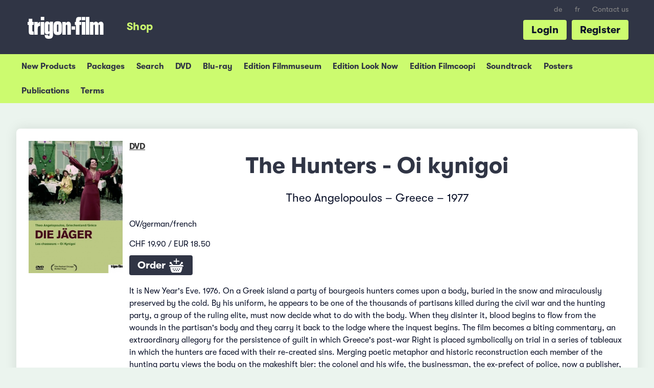

--- FILE ---
content_type: text/html; charset=UTF-8
request_url: https://shop.trigon-film.org/en/DVD/The_Hunters_-_Oi_kynigoi
body_size: 6959
content:
<!doctype html> <!-- HTML5 -->
<html class="no-js" lang="en" dir="ltr">
<head>
	<!-- Google Tag Manager -->
	<script>(function(w,d,s,l,i){w[l]=w[l]||[];w[l].push({'gtm.start':
	new Date().getTime(),event:'gtm.js'});var f=d.getElementsByTagName(s)[0],
	j=d.createElement(s),dl=l!='dataLayer'?'&l='+l:'';j.async=true;j.src=
	'https://www.googletagmanager.com/gtm.js?id='+i+dl;f.parentNode.insertBefore(j,f);
	})(window,document,'script','dataLayer','GTM-KD642C2');</script>
	<!-- End Google Tag Manager -->

	<meta charset="utf-8">
	<meta name="viewport" content="width=device-width, initial-scale=1.0">
	<meta http-equiv="X-UA-Compatible" content="IE=edge">
	
	<title>The Hunters - Oi kynigoi (DVD) &ndash; trigon-film.org</title>

	<link rel="shortcut icon" href="/favicon.ico">
			<link rel="stylesheet" href="https://shop.trigon-film.org/static/assets/main-CxGM34-3.css" type="text/css">
		
		<meta http-equiv="content-type" content="text/html; charset=utf-8" />
<meta http-equiv="content-language" content="en">
<meta name="language" content="en">
<meta name="copyright" content="Copyright (c) by trigon-film">
<meta name="robots" content="follow,index">

<meta name="description" content="A film by Theo Angelopoulos, Greece - Price: CHF 19.90 / EUR 18.50, worldwide shipping">

<meta http-equiv="Content-Script-Type" content="text/javascript">
<meta http-equiv="Content-Style-Type" content="text/css">

<!-- Facebook Open Graph -->
<meta property="og:type" content="website">
<meta property="og:url" content="https:///en/DVD/The_Hunters_-_Oi_kynigoi">
<meta property="og:title" content="The Hunters - Oi kynigoi (DVD)">
<meta property="og:image" content="https://shop.trigon-film.org/en/DVD/The_Hunters_-_Oi_kynigoi/cover_full.jpg">
<meta property="og:description" content="A film by Theo Angelopoulos, Greece - Price: CHF 19.90 / EUR 18.50, worldwide shipping">
<meta property="og:site_name" content="trigon-film.org">
<meta property="og:locale" content="en">

<meta name="apple-mobile-web-app-capable" content="yes">
<meta name="HandheldFriendly" content="True">
<meta name="apple-mobile-web-app-status-bar-style" content="black">

<link rel="canonical" href="https:///en/DVD/The_Hunters_-_Oi_kynigoi" />

<!-- THIS PAGE IN OTHER LANGUAGES -->
<link rel="alternate" hreflang="de" href="https:///de/DVD/Die_J%C3%A4ger_-_Oi_kynigoi" />
<link rel="alternate" hreflang="fr" href="https:///fr/DVD/Les_chasseurs_-_Oi_kynigoi" />
<link rel="alternate" hreflang="en" href="https:///en/DVD/The_Hunters_-_Oi_kynigoi" />

	<script src="//ajax.googleapis.com/ajax/libs/jquery/2.1.0/jquery.min.js"></script>

</head>
<body class="shop shop--detail">
<!-- Google Tag Manager (noscript) -->
<noscript><iframe src="https://www.googletagmanager.com/ns.html?id=GTM-KD642C2"
height="0" width="0" style="display:none;visibility:hidden"></iframe></noscript>
<!-- End Google Tag Manager (noscript) -->

<!-- TRIGON INIT -->
<script>
		var ROOT_URL="";
		var LROOT_URL="/en";

// iframe breakout
$(document).ready(function() {
	if (top.location != location){
        top.location.href = document.location.href;
    }
});

</script>

	<script type="module" src="https://shop.trigon-film.org/static/assets/main-C47BnT_p.js"></script>


<div class="modal" id="login-modal">
	<div class="modal-content">
		<span class="close-button close">&times;</span>
		<div id="login-modal-content"></div>
		<div id="login-modal-system-error" style="display:none;">
			<div class="login_title" style="margin-bottom:0;">Error</div>
			<a class="button_show_login">Return</a>
			<p>
				A server problem has occurred. Please try again a little later or contact us by e-mail info@trigon-film.org or by phone at +41 (0)56 430 12 30
			</p>
		</div>
		<div id="login-modal-ajax-error" style="display:none;">
			<div class="login_title" style="margin-bottom:0;">Error</div>
			<a class="button_show_login">Return</a>
			<p>
				The request failed. Please make sure you are connected to the Internet and try again. If this does not help, we will be happy to support you by e-mail at info@trigon-film.org or by phone at +41 (0)56 430 12 30
			</p>
		</div>
	</div>
</div>

<div id="root1">
	<div id="head-burger">
		<button class="burger"></button>
	</div>

	<header class="slide">
		<ul id="head-languagelinks" class="show-for-large-up">
						<li class="languagelinks"><a href="/de/DVD/Die_J%C3%A4ger_-_Oi_kynigoi" target="">de</a></li>
				<li class="languagelinks"><a href="/fr/DVD/Les_chasseurs_-_Oi_kynigoi" target="">fr</a></li>
		
			<li><a target="_blank" href="https://www.trigon-film.org/en/contact">Contact us</a></li>
		</ul>

		<a id="head-trigonlogo" target="_blank" href="https://www.trigon-film.org"></a>

		<ul id="head-menu" class="show-for-large-up">
			<li><a href="/en" class="head-menu-shop"><span>Shop</span></a></li>
		</ul>

	 	<ul id="head-actions" class="show-for-large-up">
	 									<li><a href="#register" id="registerbutton">Register</a></li>
				<li><a href="#login" id="loginbutton">Login</a></li>
				<script>
				$(document).ready(function() {
					$('#loginbutton').click(window.loginmodal.showLogin);
					$('#registerbutton').click(window.loginmodal.showRegistration);
				});
				</script>
					</ul>
		<div style="clear: both;"></div>
	</header>

	<div class="submenu submenu-account">
	<ul>
		<li><a href="/en/account">My Account</a></li>
		<li><a href="/en/account/change_address">Change address</a></li>
		<li><a href="/en/account/change_password">Change my Password</a></li>
	</ul>
</div>
<div class="submenu submenu-shop">
	<ul>
		<li><a href="/en">New Products</a></li>
		<li><a href="/en/packages">Packages</a></li>
		<li><a href="/en/search">Search</a></li>
		<li><a href="/en/DVD">DVD</a></li>
		<li><a href="/en/Blu-ray">Blu-ray</a></li>
		<li><a href="/en/DVD_Edition_Filmmuseum">Edition Filmmuseum</a></li>
		<li><a href="/en/DVD_Edition_Look_Now">Edition Look Now</a></li>
		<li><a href="/en/DVD_Edition_Filmcoopi">Edition Filmcoopi</a></li>
		<li><a href="/en/Soundtracks">Soundtrack</a></li>
		<li><a href="/en/Posters">Posters</a></li>
		<li><a href="/en/Publications">Publications</a></li>
				<li><a href="/en/conditions">Terms</a></li>
	</ul>
</div>
	<nav class="slide close">
		<ul>
			<li class="menu-shop"><a href="/en/cart">Cart</a></li>
<li class="menu-shop"><a href="/en">New Products</a></li>
<li class="menu-shop"><a href="/en/search">Search</a></li>
<li class="menu-shop"><a href="/en/DVD">DVD</a></li>
<li class="menu-shop"><a href="/en/Blu-ray">Blu-ray</a></li>
<li class="menu-shop"><a href="/en/DVD_Edition_Filmmuseum">Edition Filmmuseum</a></li>
<li class="menu-shop"><a href="/en/DVD_Edition_Look_Now">Edition Look Now</a></li>
<li class="menu-shop"><a href="/en/DVD_Edition_Filmcoopi">Edition Filmcoopi</a></li>
<li class="menu-shop"><a href="/en/Soundtracks">Soundtrack</a></li>
<li class="menu-shop"><a href="/en/Posters">Posters</a></li>
<li class="menu-shop"><a href="/en/Publications">Publications</a></li>

	<li class="menu-shop category">
		<a href="#login" id="mobilemenu_loginlink"><img src="https://shop.trigon-film.org/static/images/account.png"> Login</a>
	</li>
	<script>
	$(document).ready(function() {
		$('#mobilemenu_loginlink').click(function() {
			slidemenu_close();
			window.loginmodal.showLogin();
		});
	});
	</script>

<li class="menu-shop"><a href="/en/contact">Contact</a></li>
						<li class="languagelinks"><a href="/de/DVD/Die_J%C3%A4ger_-_Oi_kynigoi" target="">de</a></li>
				<li class="languagelinks"><a href="/fr/DVD/Les_chasseurs_-_Oi_kynigoi" target="">fr</a></li>
				</ul>
	</nav>

	<div class="content slide">
		<div id="root">
			<div id="content">

					<div class="row">
		

<div class="small-12 columns">
	<div class="whitebox">
		<div class="row">
			<div class="medium-4 large-2 columns show-for-medium-up" style="margin-bottom:10px;">
				<a href="/en/DVD/The_Hunters_-_Oi_kynigoi/cover_full.jpg" target="_blank">
	<img alt="The Hunters - Oi kynigoi (DVD)" src="/en/DVD/The_Hunters_-_Oi_kynigoi/cover_240.jpg" style="width:100%;">
</a>
			</div>
			<div class="small-12 medium-8 large-10 columns">
				<a href="/en/DVD" class="shoplabel">DVD</a>
				<h1>The Hunters - Oi kynigoi</h1>
				<p>Theo Angelopoulos &#150; Greece &#150; 1977
</p>
				<div class="hide-for-medium-up" style="float:left;width:40%;margin-right:10px;"><a href="/en/DVD/The_Hunters_-_Oi_kynigoi/cover_full.jpg" target="_blank">
	<img alt="The Hunters - Oi kynigoi (DVD)" src="/en/DVD/The_Hunters_-_Oi_kynigoi/cover_240.jpg" style="width:100%;">
</a></div>
				<p>OV/german/french</p>
				CHF 19.90 /
EUR 18.50

				<div style="margin:1em 0;">
	<a href="/en/DVD/The_Hunters_-_Oi_kynigoi/add" class="largebutton" id="button_addtocart" title="Add&nbsp;to&nbsp;Shopping&nbsp;Cart">Order <img src="https://shop.trigon-film.org/static/images/icons/addtocart.png"></a>
</div>

				
				
			</div>
			<div class="small-12 large-10 columns">
				<div>
					<p>It is New Year's Eve. 1976. On a Greek island a party of bourgeois hunters comes upon a body, buried in the snow and miraculously preserved by the cold. By his uniform, he appears to be one of the thousands of partisans killed during the civil war and the hunting party, a group of the ruling elite, must now decide what to do with the body. When they disinter it, blood begins to flow from the wounds in the partisan's body and they carry it back to the lodge where the inquest begins. The film becomes a biting commentary, an extraordinary allegory for the persistence of guilt in which Greece's post-war Right is placed symbolically on trial in a series of tableaux in which the hunters are faced with their re-created sins. Merging poetic metaphor and historic reconstruction each member of the hunting party views the body on the makeshift bier: the colonel and his wife, the businessman, the ex-prefect of police, now a publisher, the ex-partisan who is now a wealthy contractor, the politician, the film actress who collaborated with the Nazis, the royalist noblewoman - all are forced to give an account of their actions since the civil war. Finally, they dream their own execution by partisans but awake to find it was but a collective nightmare provoked by the dead body of the partisan. In the gray dawn they rebury the corpse and with it, hopefully, their own guilt.<br /><br />trigon-film dvd-edition 233<br /><strong>Language</strong> OV greek <strong>Subtitles</strong> deutsch, fran&ccedil;ais<br /><strong>Length</strong> 144 min. (Directors Cut) <strong>Screen</strong> 4/3 PAL, color <strong>Sound</strong> DD 1.0 <strong>FSK</strong> 16+<strong> Region code</strong> All regions<br /><strong>Bonus</strong> Interview with Theo Angelopouos (31 min.)&nbsp;</p>
				</div>

				<div style="clear:both;"></div>
				
			</div>
		</div>
	</div>
</div>


<div class="small-12 columns" style="margin-top:0px;margin-bottom:5px;">
	<div class="box">
		<h2><a href="/en/packages/The_Angelopoulos%3B_Trilogy_of_history">The Angelopoulos; Trilogy of history</a></h2>
		<a href="/en/DVD/The_Hunters_-_Oi_kynigoi/addpackage/53" class="button" title="Add&nbsp;Set&nbsp;to&nbsp;Shopping&nbsp;Cart">Order <img src="https://shop.trigon-film.org/static/images/icons/addtocart24.png"></a>
		<p>Buy this article in a set and get a discount: CHF 48 / EUR 44.50 (you save CHF 11.70 / EUR 11)</p>
		<ul class="products-grid">
			<li>
	<a href="/en/DVD/Days_of_36_-_Meres_tou_36"><img alt="Days of 36 DVD" src="/en/DVD/Days_of_36_-_Meres_tou_36/cover_240.jpg"></a>
</li>
<li>
	<a href="/en/DVD/The_Hunters_-_Oi_kynigoi"><img alt="The Hunters DVD" src="/en/DVD/The_Hunters_-_Oi_kynigoi/cover_240.jpg"></a>
</li>
<li>
	<a href="/en/DVD/The_Travelling_Players_-_O_Thiasos"><img alt="The Travelling Players DVD" src="/en/DVD/The_Travelling_Players_-_O_Thiasos/cover_240.jpg"></a>
</li>

		</ul>

		<div style="clear:both;"></div>
		
		
	</div>
</div>



<div class="small-12 columns">
	<div class="box">
		<h2>Popular combinations</h2>
		<ul class="products-grid">
			<li>
	<div class="row">
		<div class="small-12 medium-4 columns">
			<a href="/en/DVD/Days_of_36_-_Meres_tou_36"><a href="/en/DVD/Days_of_36_-_Meres_tou_36"><img alt="Days of 36 - Meres tou 36 DVD" src="/en/DVD/Days_of_36_-_Meres_tou_36/cover_240.jpg"></a></a>
		</div>
		<div class="medium-8 columns show-for-medium-up">
			<div style="line-height:1.3em;" class="product-category">DVD</div>
			<div style="line-height:1.3em;" class="product-title"><a href="/en/DVD/Days_of_36_-_Meres_tou_36" class="titlelink">Days of 36</a></div>
			<p class="product-slogan">Opening work of the trilogy of history</p>
		</div>
	</div>
</li>
<li>
	<div class="row">
		<div class="small-12 medium-4 columns">
			<a href="/en/DVD/The_Travelling_Players_-_O_Thiasos"><a href="/en/DVD/The_Travelling_Players_-_O_Thiasos"><img alt="The Travelling Players - O Thiasos DVD" src="/en/DVD/The_Travelling_Players_-_O_Thiasos/cover_240.jpg"></a></a>
		</div>
		<div class="medium-8 columns show-for-medium-up">
			<div style="line-height:1.3em;" class="product-category">DVD</div>
			<div style="line-height:1.3em;" class="product-title"><a href="/en/DVD/The_Travelling_Players_-_O_Thiasos" class="titlelink">The Travelling Players</a></div>
			<p class="product-slogan">A film of epic proportions</p>
		</div>
	</div>
</li>
<li>
	<div class="row">
		<div class="small-12 medium-4 columns">
			<a href="/en/DVD/Voyage_to_Cythera_-_Taxidi_sta_Kythira"><a href="/en/DVD/Voyage_to_Cythera_-_Taxidi_sta_Kythira"><img alt="Voyage to Cythera - Taxidi sta Kythira DVD" src="/en/DVD/Voyage_to_Cythera_-_Taxidi_sta_Kythira/cover_240.jpg"></a></a>
		</div>
		<div class="medium-8 columns show-for-medium-up">
			<div style="line-height:1.3em;" class="product-category">DVD</div>
			<div style="line-height:1.3em;" class="product-title"><a href="/en/DVD/Voyage_to_Cythera_-_Taxidi_sta_Kythira" class="titlelink">Voyage to Cythera</a></div>
			<p class="product-slogan">First part of the trilogy of silence</p>
		</div>
	</div>
</li>
<li>
	<div class="row">
		<div class="small-12 medium-4 columns">
			<a href="/en/DVD/The_Beekeeper_-_O_Melissokomos"><a href="/en/DVD/The_Beekeeper_-_O_Melissokomos"><img alt="The Beekeeper - O Melissokomos DVD" src="/en/DVD/The_Beekeeper_-_O_Melissokomos/cover_240.jpg"></a></a>
		</div>
		<div class="medium-8 columns show-for-medium-up">
			<div style="line-height:1.3em;" class="product-category">DVD</div>
			<div style="line-height:1.3em;" class="product-title"><a href="/en/DVD/The_Beekeeper_-_O_Melissokomos" class="titlelink">The Beekeeper</a></div>
			<p class="product-slogan">The last journey</p>
		</div>
	</div>
</li>
<li>
	<div class="row">
		<div class="small-12 medium-4 columns">
			<a href="/en/DVD/Alexander_the_Great_-_O_Megalexandros"><a href="/en/DVD/Alexander_the_Great_-_O_Megalexandros"><img alt="Alexander the Great - O Megalexandros DVD" src="/en/DVD/Alexander_the_Great_-_O_Megalexandros/cover_240.jpg"></a></a>
		</div>
		<div class="medium-8 columns show-for-medium-up">
			<div style="line-height:1.3em;" class="product-category">DVD</div>
			<div style="line-height:1.3em;" class="product-title"><a href="/en/DVD/Alexander_the_Great_-_O_Megalexandros" class="titlelink">Alexander the Great</a></div>
			<p class="product-slogan">The myth, the lure and the corruption of the political hero.</p>
		</div>
	</div>
</li>
<li>
	<div class="row">
		<div class="small-12 medium-4 columns">
			<a href="/en/DVD/The_Suspended_Step_of_the_Stork_-_To_meteoro_vima_tou_pelargou"><a href="/en/DVD/The_Suspended_Step_of_the_Stork_-_To_meteoro_vima_tou_pelargou"><img alt="The Suspended Step of the Stork - To meteoro vima tou pelargou DVD" src="/en/DVD/The_Suspended_Step_of_the_Stork_-_To_meteoro_vima_tou_pelargou/cover_240.jpg"></a></a>
		</div>
		<div class="medium-8 columns show-for-medium-up">
			<div style="line-height:1.3em;" class="product-category">DVD</div>
			<div style="line-height:1.3em;" class="product-title"><a href="/en/DVD/The_Suspended_Step_of_the_Stork_-_To_meteoro_vima_tou_pelargou" class="titlelink">The Suspended Step of the Stork</a></div>
			<p class="product-slogan">Marcello Mastroianni and Jeanne Moreau</p>
		</div>
	</div>
</li>
<li>
	<div class="row">
		<div class="small-12 medium-4 columns">
			<a href="/en/DVD/Eternity_and_a_Day_-_Mia_aioniotita_kai_mia_mera"><a href="/en/DVD/Eternity_and_a_Day_-_Mia_aioniotita_kai_mia_mera"><img alt="Eternity and a Day - Mia aioniotita kai mia mera DVD" src="/en/DVD/Eternity_and_a_Day_-_Mia_aioniotita_kai_mia_mera/cover_240.jpg"></a></a>
		</div>
		<div class="medium-8 columns show-for-medium-up">
			<div style="line-height:1.3em;" class="product-category">DVD</div>
			<div style="line-height:1.3em;" class="product-title"><a href="/en/DVD/Eternity_and_a_Day_-_Mia_aioniotita_kai_mia_mera" class="titlelink">Eternity and a Day</a></div>
			<p class="product-slogan">Restored version. Bonus: Documentary «Athens, return to the Acropolis»</p>
		</div>
	</div>
</li>
<li>
	<div class="row">
		<div class="small-12 medium-4 columns">
			<a href="/en/DVD/Landscape_in_the_Mist_-_Topio_stin_omichli"><a href="/en/DVD/Landscape_in_the_Mist_-_Topio_stin_omichli"><img alt="Landscape in the Mist - Topio stin omichli DVD" src="/en/DVD/Landscape_in_the_Mist_-_Topio_stin_omichli/cover_240.jpg"></a></a>
		</div>
		<div class="medium-8 columns show-for-medium-up">
			<div style="line-height:1.3em;" class="product-category">DVD</div>
			<div style="line-height:1.3em;" class="product-title"><a href="/en/DVD/Landscape_in_the_Mist_-_Topio_stin_omichli" class="titlelink">Landscape in the Mist</a></div>
			<p class="product-slogan">Two children looking for their father</p>
		</div>
	</div>
</li>
<li>
	<div class="row">
		<div class="small-12 medium-4 columns">
			<a href="/en/DVD/Reconstruction_-_Anaparastasi"><a href="/en/DVD/Reconstruction_-_Anaparastasi"><img alt="Reconstruction - Anaparastasi DVD" src="/en/DVD/Reconstruction_-_Anaparastasi/cover_240.jpg"></a></a>
		</div>
		<div class="medium-8 columns show-for-medium-up">
			<div style="line-height:1.3em;" class="product-category">DVD</div>
			<div style="line-height:1.3em;" class="product-title"><a href="/en/DVD/Reconstruction_-_Anaparastasi" class="titlelink">Reconstruction</a></div>
			<p class="product-slogan">First feature film by Theo Angelopoulos</p>
		</div>
	</div>
</li>
<li>
	<div class="row">
		<div class="small-12 medium-4 columns">
			<a href="/en/DVD/Ulysses_Gaze_-_To_vlemma_tou_Odyssea"><a href="/en/DVD/Ulysses_Gaze_-_To_vlemma_tou_Odyssea"><img alt="Ulysses' Gaze - To vlemma tou Odyssea DVD" src="/en/DVD/Ulysses_Gaze_-_To_vlemma_tou_Odyssea/cover_240.jpg"></a></a>
		</div>
		<div class="medium-8 columns show-for-medium-up">
			<div style="line-height:1.3em;" class="product-category">DVD</div>
			<div style="line-height:1.3em;" class="product-title"><a href="/en/DVD/Ulysses_Gaze_-_To_vlemma_tou_Odyssea" class="titlelink">Ulysses' Gaze</a></div>
			<p class="product-slogan">Masterpiece by Theo Angelopoulos with Harvey Keitel</p>
		</div>
	</div>
</li>
<li>
	<div class="row">
		<div class="small-12 medium-4 columns">
			<a href="/en/DVD/Hour_of_the_Furnaces_-_La_hora_de_los_hornos"><a href="/en/DVD/Hour_of_the_Furnaces_-_La_hora_de_los_hornos"><img alt="Hour of the Furnaces - La hora de los hornos DVD" src="/en/DVD/Hour_of_the_Furnaces_-_La_hora_de_los_hornos/cover_240.jpg"></a></a>
		</div>
		<div class="medium-8 columns show-for-medium-up">
			<div style="line-height:1.3em;" class="product-category">DVD</div>
			<div style="line-height:1.3em;" class="product-title"><a href="/en/DVD/Hour_of_the_Furnaces_-_La_hora_de_los_hornos" class="titlelink">Hour of the Furnaces</a></div>
			<p class="product-slogan">The crucial movie of political cinema in latin america</p>
		</div>
	</div>
</li>
<li>
	<div class="row">
		<div class="small-12 medium-4 columns">
			<a href="/en/DVD/Goodbye_South%2C_Goodbye_-_Nanguo_zaijian%2C_nanguo"><a href="/en/DVD/Goodbye_South%2C_Goodbye_-_Nanguo_zaijian%2C_nanguo"><img alt="Goodbye South, Goodbye - Nanguo zaijian, nanguo DVD" src="/en/DVD/Goodbye_South%2C_Goodbye_-_Nanguo_zaijian%2C_nanguo/cover_240.jpg"></a></a>
		</div>
		<div class="medium-8 columns show-for-medium-up">
			<div style="line-height:1.3em;" class="product-category">DVD</div>
			<div style="line-height:1.3em;" class="product-title"><a href="/en/DVD/Goodbye_South%2C_Goodbye_-_Nanguo_zaijian%2C_nanguo" class="titlelink">Goodbye South, Goodbye</a></div>
			<p class="product-slogan">A masterpiece by Hou Hsiao-hsien</p>
		</div>
	</div>
</li>

		</ul>
		<div style="clear:both;"></div>
	</div>
</div>


<div class="small-12 columns">
	<div class="box">
		<h2>Further products</h2>
		<ul class="products-grid">
			<li>
	<div class="row">
		<div class="small-12 medium-4 columns">
			<a href="/en/Magazine/TRIGON_54_-_A_Separation_Silent_Souls_No_Time_To_Die_Angelopoulos"><a href="/en/Magazine/TRIGON_54_-_A_Separation_Silent_Souls_No_Time_To_Die_Angelopoulos"><img alt="TRIGON 54 - A Separation/Silent Souls/No Time To Die/Angelopoulos Magazine" src="/en/Magazine/TRIGON_54_-_A_Separation_Silent_Souls_No_Time_To_Die_Angelopoulos/cover_240.jpg"></a></a>
		</div>
		<div class="medium-8 columns show-for-medium-up">
			<div style="line-height:1.3em;" class="product-category">Magazine</div>
			<div style="line-height:1.3em;" class="product-label"><a href="/en/Magazine/TRIGON_54_-_A_Separation_Silent_Souls_No_Time_To_Die_Angelopoulos" class="titlelink">TRIGON 54</a></div>
			<p class="product-slogan">Magazine in german</p>
		</div>
	</div>
</li>
<li>
	<div class="row">
		<div class="small-12 medium-4 columns">
			<a href="/en/DVD/Days_of_36_-_Meres_tou_36"><a href="/en/DVD/Days_of_36_-_Meres_tou_36"><img alt="Days of 36 - Meres tou 36 DVD" src="/en/DVD/Days_of_36_-_Meres_tou_36/cover_240.jpg"></a></a>
		</div>
		<div class="medium-8 columns show-for-medium-up">
			<div style="line-height:1.3em;" class="product-category">DVD</div>
			<div style="line-height:1.3em;" class="product-label"><a href="/en/DVD/Days_of_36_-_Meres_tou_36" class="titlelink">Days of 36</a></div>
			<p class="product-slogan">Opening work of the trilogy of history</p>
		</div>
	</div>
</li>
<li>
	<div class="row">
		<div class="small-12 medium-4 columns">
			<a href="/en/DVD/The_Travelling_Players_-_O_Thiasos"><a href="/en/DVD/The_Travelling_Players_-_O_Thiasos"><img alt="The Travelling Players - O Thiasos DVD" src="/en/DVD/The_Travelling_Players_-_O_Thiasos/cover_240.jpg"></a></a>
		</div>
		<div class="medium-8 columns show-for-medium-up">
			<div style="line-height:1.3em;" class="product-category">DVD</div>
			<div style="line-height:1.3em;" class="product-label"><a href="/en/DVD/The_Travelling_Players_-_O_Thiasos" class="titlelink">The Travelling Players</a></div>
			<p class="product-slogan">A film of epic proportions</p>
		</div>
	</div>
</li>
<li>
	<div class="row">
		<div class="small-12 medium-4 columns">
			<a href="/en/DVD/Alexander_the_Great_-_O_Megalexandros"><a href="/en/DVD/Alexander_the_Great_-_O_Megalexandros"><img alt="Alexander the Great - O Megalexandros DVD" src="/en/DVD/Alexander_the_Great_-_O_Megalexandros/cover_240.jpg"></a></a>
		</div>
		<div class="medium-8 columns show-for-medium-up">
			<div style="line-height:1.3em;" class="product-category">DVD</div>
			<div style="line-height:1.3em;" class="product-label"><a href="/en/DVD/Alexander_the_Great_-_O_Megalexandros" class="titlelink">Alexander the Great</a></div>
			<p class="product-slogan">The myth, the lure and the corruption of the political hero.</p>
		</div>
	</div>
</li>
<li>
	<div class="row">
		<div class="small-12 medium-4 columns">
			<a href="/en/DVD/Voyage_to_Cythera_-_Taxidi_sta_Kythira"><a href="/en/DVD/Voyage_to_Cythera_-_Taxidi_sta_Kythira"><img alt="Voyage to Cythera - Taxidi sta Kythira DVD" src="/en/DVD/Voyage_to_Cythera_-_Taxidi_sta_Kythira/cover_240.jpg"></a></a>
		</div>
		<div class="medium-8 columns show-for-medium-up">
			<div style="line-height:1.3em;" class="product-category">DVD</div>
			<div style="line-height:1.3em;" class="product-label"><a href="/en/DVD/Voyage_to_Cythera_-_Taxidi_sta_Kythira" class="titlelink">Voyage to Cythera</a></div>
			<p class="product-slogan">First part of the trilogy of silence</p>
		</div>
	</div>
</li>
<li>
	<div class="row">
		<div class="small-12 medium-4 columns">
			<a href="/en/DVD/The_Beekeeper_-_O_Melissokomos"><a href="/en/DVD/The_Beekeeper_-_O_Melissokomos"><img alt="The Beekeeper - O Melissokomos DVD" src="/en/DVD/The_Beekeeper_-_O_Melissokomos/cover_240.jpg"></a></a>
		</div>
		<div class="medium-8 columns show-for-medium-up">
			<div style="line-height:1.3em;" class="product-category">DVD</div>
			<div style="line-height:1.3em;" class="product-label"><a href="/en/DVD/The_Beekeeper_-_O_Melissokomos" class="titlelink">The Beekeeper</a></div>
			<p class="product-slogan">The last journey</p>
		</div>
	</div>
</li>
<li>
	<div class="row">
		<div class="small-12 medium-4 columns">
			<a href="/en/DVD/Landscape_in_the_Mist_-_Topio_stin_omichli"><a href="/en/DVD/Landscape_in_the_Mist_-_Topio_stin_omichli"><img alt="Landscape in the Mist - Topio stin omichli DVD" src="/en/DVD/Landscape_in_the_Mist_-_Topio_stin_omichli/cover_240.jpg"></a></a>
		</div>
		<div class="medium-8 columns show-for-medium-up">
			<div style="line-height:1.3em;" class="product-category">DVD</div>
			<div style="line-height:1.3em;" class="product-label"><a href="/en/DVD/Landscape_in_the_Mist_-_Topio_stin_omichli" class="titlelink">Landscape in the Mist</a></div>
			<p class="product-slogan">Two children looking for their father</p>
		</div>
	</div>
</li>
<li>
	<div class="row">
		<div class="small-12 medium-4 columns">
			<a href="/en/DVD/Ulysses_Gaze_-_To_vlemma_tou_Odyssea"><a href="/en/DVD/Ulysses_Gaze_-_To_vlemma_tou_Odyssea"><img alt="Ulysses' Gaze - To vlemma tou Odyssea DVD" src="/en/DVD/Ulysses_Gaze_-_To_vlemma_tou_Odyssea/cover_240.jpg"></a></a>
		</div>
		<div class="medium-8 columns show-for-medium-up">
			<div style="line-height:1.3em;" class="product-category">DVD</div>
			<div style="line-height:1.3em;" class="product-label"><a href="/en/DVD/Ulysses_Gaze_-_To_vlemma_tou_Odyssea" class="titlelink">Ulysses' Gaze</a></div>
			<p class="product-slogan">Masterpiece by Theo Angelopoulos with Harvey Keitel</p>
		</div>
	</div>
</li>
<li>
	<div class="row">
		<div class="small-12 medium-4 columns">
			<a href="/en/DVD/Eternity_and_a_Day_-_Mia_aioniotita_kai_mia_mera"><a href="/en/DVD/Eternity_and_a_Day_-_Mia_aioniotita_kai_mia_mera"><img alt="Eternity and a Day - Mia aioniotita kai mia mera DVD" src="/en/DVD/Eternity_and_a_Day_-_Mia_aioniotita_kai_mia_mera/cover_240.jpg"></a></a>
		</div>
		<div class="medium-8 columns show-for-medium-up">
			<div style="line-height:1.3em;" class="product-category">DVD</div>
			<div style="line-height:1.3em;" class="product-label"><a href="/en/DVD/Eternity_and_a_Day_-_Mia_aioniotita_kai_mia_mera" class="titlelink">Eternity and a Day</a></div>
			<p class="product-slogan">Restored version. Bonus: Documentary «Athens, return to the Acropolis»</p>
		</div>
	</div>
</li>
<li>
	<div class="row">
		<div class="small-12 medium-4 columns">
			<a href="/en/DVD/Reconstruction_-_Anaparastasi"><a href="/en/DVD/Reconstruction_-_Anaparastasi"><img alt="Reconstruction - Anaparastasi DVD" src="/en/DVD/Reconstruction_-_Anaparastasi/cover_240.jpg"></a></a>
		</div>
		<div class="medium-8 columns show-for-medium-up">
			<div style="line-height:1.3em;" class="product-category">DVD</div>
			<div style="line-height:1.3em;" class="product-label"><a href="/en/DVD/Reconstruction_-_Anaparastasi" class="titlelink">Reconstruction</a></div>
			<p class="product-slogan">First feature film by Theo Angelopoulos</p>
		</div>
	</div>
</li>
<li>
	<div class="row">
		<div class="small-12 medium-4 columns">
			<a href="/en/DVD/The_Suspended_Step_of_the_Stork_-_To_meteoro_vima_tou_pelargou"><a href="/en/DVD/The_Suspended_Step_of_the_Stork_-_To_meteoro_vima_tou_pelargou"><img alt="The Suspended Step of the Stork - To meteoro vima tou pelargou DVD" src="/en/DVD/The_Suspended_Step_of_the_Stork_-_To_meteoro_vima_tou_pelargou/cover_240.jpg"></a></a>
		</div>
		<div class="medium-8 columns show-for-medium-up">
			<div style="line-height:1.3em;" class="product-category">DVD</div>
			<div style="line-height:1.3em;" class="product-label"><a href="/en/DVD/The_Suspended_Step_of_the_Stork_-_To_meteoro_vima_tou_pelargou" class="titlelink">The Suspended Step of the Stork</a></div>
			<p class="product-slogan">Marcello Mastroianni and Jeanne Moreau</p>
		</div>
	</div>
</li>
<li>
	<div class="row">
		<div class="small-12 medium-4 columns">
			<a href="/en/Blu-ray/Eternity_and_a_Day_-_Mia_aioniotita_kai_mia_mera"><a href="/en/Blu-ray/Eternity_and_a_Day_-_Mia_aioniotita_kai_mia_mera"><img alt="Eternity and a Day - Mia aioniotita kai mia mera Blu-ray" src="/en/Blu-ray/Eternity_and_a_Day_-_Mia_aioniotita_kai_mia_mera/cover_240.jpg"></a></a>
		</div>
		<div class="medium-8 columns show-for-medium-up">
			<div style="line-height:1.3em;" class="product-category">Blu-ray</div>
			<div style="line-height:1.3em;" class="product-label"><a href="/en/Blu-ray/Eternity_and_a_Day_-_Mia_aioniotita_kai_mia_mera" class="titlelink">Eternity and a Day</a></div>
			<p class="product-slogan">Masterpiece by Theo Angelopoulos in restored version</p>
		</div>
	</div>
</li>

		</ul>
		<div style="clear:both;"></div>
	</div>
</div>


<script type="application/ld+json">
	{"@context":"http:\/\/schema.org\/","@type":"Product","name":"The Hunters - Oi kynigoi","image":["https:\/\/shop.trigon-film.org\/en\/DVD\/The_Hunters_-_Oi_kynigoi\/cover_240.jpg","https:\/\/shop.trigon-film.org\/en\/DVD\/The_Hunters_-_Oi_kynigoi\/cover_240.jpg","https:\/\/shop.trigon-film.org\/en\/DVD\/The_Hunters_-_Oi_kynigoi\/cover_full.jpg"],"description":"<p>It is New Year's Eve. 1976. On a Greek island a party of bourgeois hunters comes upon a body, buried in the snow and miraculously preserved by the cold. By his uniform, he appears to be one of the thousands of partisans killed during the civil war and the hunting party, a group of the ruling elite, must now decide what to do with the body. When they disinter it, blood begins to flow from the wounds in the partisan's body and they carry it back to the lodge where the inquest begins. The film becomes a biting commentary, an extraordinary allegory for the persistence of guilt in which Greece's post-war Right is placed symbolically on trial in a series of tableaux in which the hunters are faced with their re-created sins. Merging poetic metaphor and historic reconstruction each member of the hunting party views the body on the makeshift bier: the colonel and his wife, the businessman, the ex-prefect of police, now a publisher, the ex-partisan who is now a wealthy contractor, the politician, the film actress who collaborated with the Nazis, the royalist noblewoman - all are forced to give an account of their actions since the civil war. Finally, they dream their own execution by partisans but awake to find it was but a collective nightmare provoked by the dead body of the partisan. In the gray dawn they rebury the corpse and with it, hopefully, their own guilt.<br \/><br \/>trigon-film dvd-edition 233<br \/><strong>Language<\/strong> OV greek <strong>Subtitles<\/strong> deutsch, fran&ccedil;ais<br \/><strong>Length<\/strong> 144 min. (Directors Cut) <strong>Screen<\/strong> 4\/3 PAL, color <strong>Sound<\/strong> DD 1.0 <strong>FSK<\/strong> 16+<strong> Region code<\/strong> All regions<br \/><strong>Bonus<\/strong> Interview with Theo Angelopouos (31 min.)&nbsp;<\/p>","brand":{"@type":"Thing","name":"trigon-film"},"offers":{"@type":"Offer","priceCurrency":"CHF","price":"19.90","availability":"http:\/\/schema.org\/InStock","url":"https:\/\/shop.trigon-film.org\/en\/DVD\/The_Hunters_-_Oi_kynigoi","seller":{"@type":"Organization","name":"trigon-film Online-Shop"}}}
</script>

	</div>

				<div id="footerspacing" style="height:1500px;"></div>
			</div>		
		</div> <!-- /root -->
	</div> <!-- /content -->
</div><!-- /root1 -->

<footer id="trigonFooter" class="content slide noprint">
	<div class="row">
		<div class="small-12 large-4 columns">
			<div class="footertitle">Stay connected</div>

			<p>Subscribe now for the trigon-film newsletter and stay up to date on new dvd releases. For our German or French newsletter with news on all cinema, vod and dvd releases, please change to the respective site and sign up there.</p>

			<!-- Begin MailChimp Signup Form -->
			<div id="mc_embed_signup" class="noprint">
				<form action="//trigon-film.us14.list-manage.com/subscribe/post?u=321e57d0f64f999ddc7b554d0&amp;id=232f905267" method="post" id="mc-embedded-subscribe-form" name="mc-embedded-subscribe-form" class="validate newslettersignupform" target="_blank" novalidate>
				    <div id="mc_embed_signup_scroll">
					
						<input type="email" value="" name="EMAIL" style="width:12.5em;" id="mce-EMAIL" placeholder="Your e-mail address">
						<input type="submit" value="Subscribe" name="subscribe" id="mc-embedded-subscribe" class="largebutton">
						

						<div id="mce-responses" class="clear">
							<div class="response" id="mce-error-response" style="display:none"></div>
							<div class="response" id="mce-success-response" style="display:none"></div>
						</div>    <!-- real people should not fill this in and expect good things - do not remove this or risk form bot signups-->
					    <div style="position: absolute; left: -5000px;" aria-hidden="true"><input type="text" name="b_321e57d0f64f999ddc7b554d0_8514bba1b4" tabindex="-1" value=""></div>
				    </div>
				</form>
			</div>
			<!--End mc_embed_signup-->

			<div style="padding:1.5em 0;">
				<a href="https://www.facebook.com/trigonfilm" target="_blank" id="footer_fblink"><img src="https://shop.trigon-film.org/static/images/facebook.png" style="width:2.5em;"></a>
				&nbsp;&nbsp;&nbsp;
				<a href="https://www.instagram.com/trigonfilm/" id="footer_instalink" target="_blank"><img src="https://shop.trigon-film.org/static/images/insta.png" style="width:2.5em;"></a>
			</div>
		</div>
		<div class="small-12 large-4 columns show-for-large-up">
			<!-- <div class="footertitle">Navigation</div> -->
			<div class="row">
				<div class="small-12 medium-6 columns">
					<ul class="trigonFooterSitemap">
						<li>Informations</li>
						<li><a href="/en/conditions">&gt; Terms and Conditions</a></li>
						<li><a target="_blank" href="https://www.trigon-film.org/en/privacy">&gt; Privacy Policy</a></li>
						<li><a target="_blank" href="https://www.trigon-film.org/en/impressum">&gt; Impressum</a></li>
					</ul>
				</div>
				<div class="small-12 medium-6 columns">
				</div>
			</div>
		</div>
		<div class="small-12 large-4 columns">
			<div class="footertitle">trigon-film</div>
			<p>
				Good movies are made all over the world. trigon-film is a non-profit film distributor from Switzerland that has been dedicated since 1986 to the selection of unique movies from Latin America, Asia, Africa and Eastern Europe, making them available in cinemas, on dvd and online, all the while supporting independent filmmakers.

				<br>
				<ul class="trigonFooterSitemap">
					<li><a target="_blank" href="https://www.trigon-film.org">&gt; Learn more</a></li>
					<li><a target="_blank" href="https://www.trigon-film.org/en/contact">&gt; Contact us</a></li>
				</ul>
				
				<img src="https://shop.trigon-film.org/static/images/zewo.svg" style="width:100px;float:right;padding:10px;">
				<div class="footertitle">Support</div>
				<p>+41 (0)56 430 12 30<br>shop@trigon-film.org</p>
			</p>
		</div>
	</div>
</footer>

<div class="loading-modal"><div class="loader"><img src="https://shop.trigon-film.org/static/images/staticloader.png" /></div></div>

</body>
</html>
